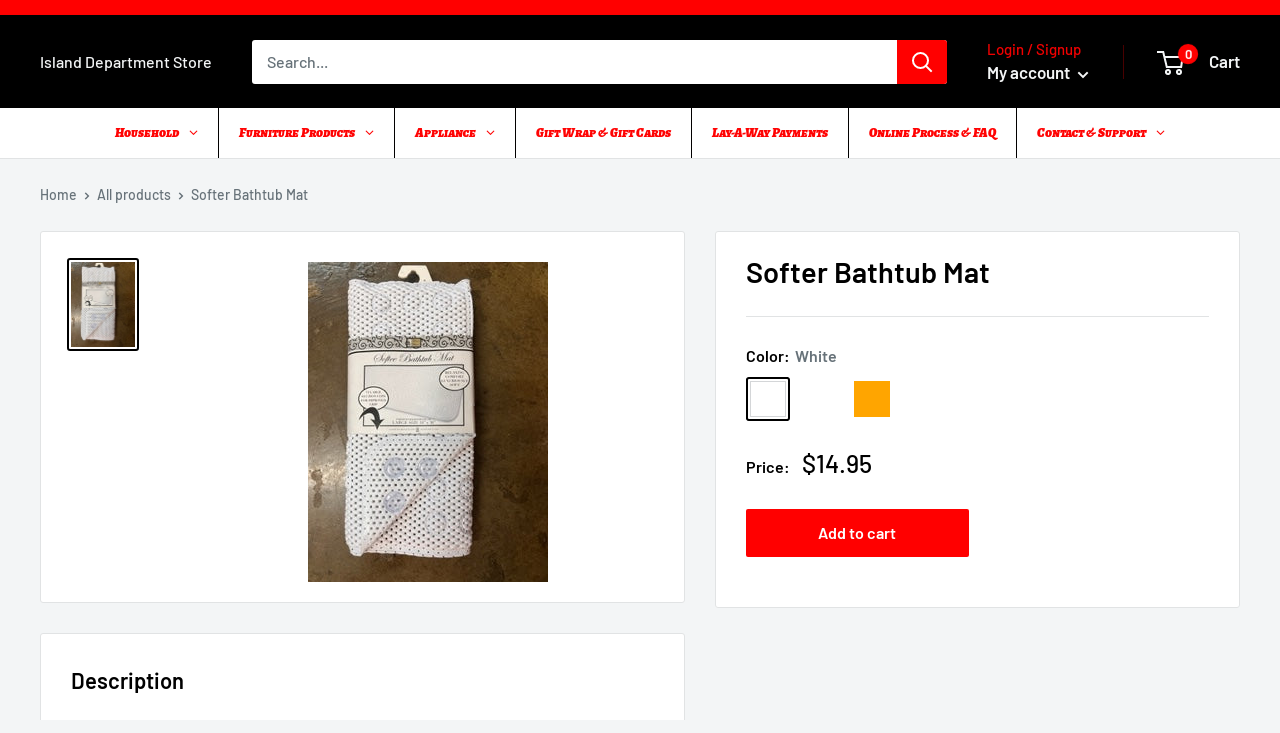

--- FILE ---
content_type: text/javascript
request_url: https://islanddepartment.store/cdn/shop/t/2/assets/custom.js?v=102476495355921946141642730729
body_size: -807
content:
//# sourceMappingURL=/cdn/shop/t/2/assets/custom.js.map?v=102476495355921946141642730729
